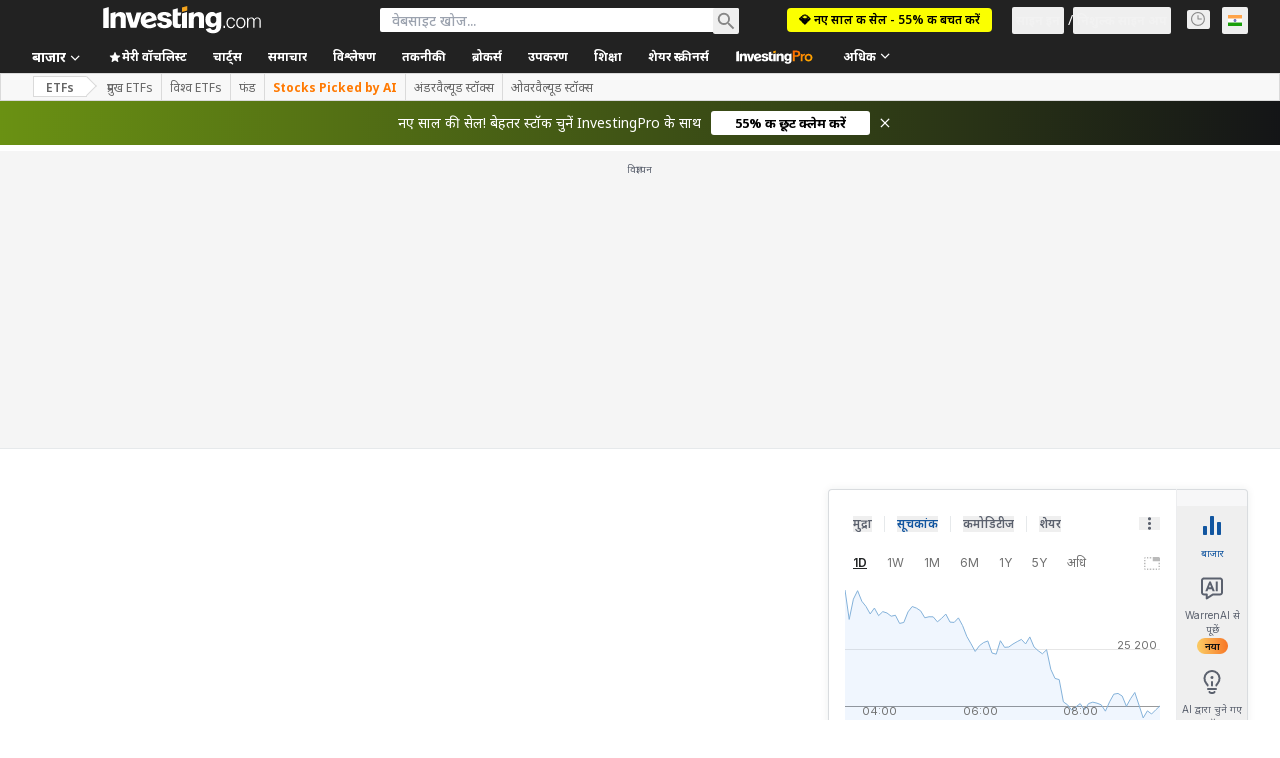

--- FILE ---
content_type: application/javascript
request_url: https://cdn.investing.com/x/8819071/_next/static/chunks/6915.c6ff9fa2e16392c9.js
body_size: 4457
content:
(self.webpackChunk_N_E=self.webpackChunk_N_E||[]).push([[6915],{6915:(e,l,t)=>{"use strict";t.r(l),t.d(l,{default:()=>q});var n=t(37876),s=t(14232),r=t(65824),a=t(60332),i=t(24777),o=t(86886),d=t(72401),c=t(76355),m=t(43561),f=t(58695),u=t(56829),x=t(48030),p=t(15039),h=t.n(p),b=t(16542),v=function(e){return e.etfsPerformanceTitle="_etfs_performance_title",e.etfsPerformanceName="_etfs_performance_name",e.timePeriodYtd="_time_period_ytd",e.timePeriod3M="_time_period_3m",e.timePeriod1Y="_time_period_1y",e.timePeriod3Y="_time_period_3y",e.timePeriod5Y="_time_period_5y",e.timePeriod10Y="_time_period_10y",e.etfsPerformanceGrowth="_etfs_performance_growth",e.etfsPerformanceFundReturn="_etfs_performance_fund_return",e.etfsPerformanceCategoryRank="_etfs_performance_category_rank",e.etfsPerformancePercentileRank="_etfs_performance_percentile_rank",e}({});let _=e=>{let{title:l}=e,{t}=(0,b.A)();return(0,n.jsx)("div",{className:"flex w-full flex-col items-start gap-3.5 self-stretch",children:(0,n.jsx)("div",{className:"flex items-start gap-1.5",children:(0,n.jsx)("h3",{className:"font-sans-v2 text-xl font-bold leading-[24px] text-[#232526] sm:text-[24px]",children:t(l)})})})};var N=t(54374),g=t(44423),j=t(39719),y=t.n(j);let w=()=>{let{t:e}=(0,b.A)(),l="text-v2-black font-semibold text-xs leading-4 tracking-[0.2px] text-right rtl:text-right w-[15%]";return(0,n.jsx)("thead",{className:"relative border-collapse",children:(0,n.jsxs)("tr",{className:h()("relative h-[41px] after:absolute after:bottom-0 after:left-0 after:right-0 after:h-px after:bg-[#ECEDEF] hover:bg-secondary",y().performance),children:[(0,n.jsx)(g.M_,{className:"sticky left-0 min-w-[162px] bg-white pl-1.5 pr-4 text-left font-semibold text-v2-black md:bg-inherit",label:e(v.etfsPerformanceName),wrapperClassName:"!block md:!inline-flex"}),(0,n.jsx)(g.M_,{className:"".concat(l," min-w-[106px] whitespace-nowrap px-4"),label:e(v.timePeriodYtd),wrapperClassName:"!block md:!inline-flex"}),(0,n.jsx)(g.M_,{className:"".concat(l," min-w-[106px] whitespace-nowrap px-4"),label:e(v.timePeriod3M),wrapperClassName:"!block md:!inline-flex"}),(0,n.jsx)(g.M_,{className:"".concat(l," min-w-[123px] whitespace-nowrap px-4"),label:e(v.timePeriod1Y),wrapperClassName:"!block md:!inline-flex"}),(0,n.jsx)(g.M_,{className:"".concat(l," min-w-[122px] whitespace-nowrap px-4"),label:e(v.timePeriod3Y),wrapperClassName:"!block md:!inline-flex"}),(0,n.jsx)(g.M_,{className:"".concat(l," min-w-[137px] whitespace-nowrap px-4"),label:e(v.timePeriod5Y),wrapperClassName:"!block md:!inline-flex"}),(0,n.jsx)(g.M_,{className:"".concat(l," min-w-[137px] whitespace-nowrap !pl-4"),label:e(v.timePeriod10Y),wrapperClassName:"!block md:!inline-flex"})]})})};var k=t(71853),P=t(33332),C=t(87434);let A=e=>{let{value:l,isPercentage:t,isLast:s}=e,r=(0,k.B)(),a=null!=l,i=t&&a&&l>0,o=a?function(e){let l=arguments.length>1&&void 0!==arguments[1]?arguments[1]:"",t=arguments.length>2&&void 0!==arguments[2]&&arguments[2],n=arguments.length>3&&void 0!==arguments[3]?arguments[3]:0;return null!==e?"".concat(t?"+":"").concat(r.formatNumberToLocalString(Number(e),0,n)).concat(l):null}(l,t?"%":"",i,2*!!t):"-",d=null!=l?C.n[(0,P.v)(l)]:"";return(0,n.jsx)(n.Fragment,{children:(0,n.jsx)("td",{className:"min-w-[106px] whitespace-nowrap ".concat(s?"pl-4":"px-4"," text-right align-middle text-sm font-normal leading-5 ").concat(t?"".concat(d," font-semibold rtl:force-ltr"):"text-v2-black rtl:text-right"),children:o})})},E=e=>{var l;let{performance:t}=e,{t:s}=(0,b.A)(),r=["ytd","m3","y1","y3","y5","y10"],a="return"===t.performanceAssetName,i=null!=(l=({growthOf1000:v.etfsPerformanceGrowth,return:v.etfsPerformanceFundReturn,rankInCategory:v.etfsPerformanceCategoryRank,percentileInCategory:v.etfsPerformancePercentileRank})[t.performanceAssetName])?l:"";return(0,n.jsxs)("tr",{className:h()("relative h-[41px] after:absolute after:bottom-0 after:left-0 after:right-0 after:h-px after:bg-[#ECEDEF] hover:bg-secondary",y().performance),children:[(0,n.jsx)("td",{className:"sticky left-0 min-w-[142px] overflow-hidden text-ellipsis whitespace-nowrap bg-white pl-1.5 pr-4 text-left align-middle text-sm font-semibold leading-4 text-v2-black md:bg-inherit rtl:soft-ltr",dir:"auto",children:s(i)}),r.map((e,l)=>(0,n.jsx)(A,{value:(e=>{var l,n,s,r,a,i;switch(e){case"ytd":return null!=(l=t.ytd)?l:null;case"m3":return null!=(n=t.m3)?n:null;case"y1":return null!=(s=t.y1)?s:null;case"y3":return null!=(r=t.y3)?r:null;case"y5":return null!=(a=t.y5)?a:null;case"y10":return null!=(i=t.y10)?i:null;default:return null}})(e),isPercentage:a,isLast:l===r.length-1},e))]})},S=e=>{let{performances:l}=e,t=(0,s.useRef)(null),r=(0,s.useRef)(null);return(0,n.jsxs)("div",{className:"relative w-full",ref:t,children:[(0,n.jsx)("div",{className:"relative flex w-full flex-col items-start self-stretch overflow-x-auto no-scrollbar",ref:r,children:(0,n.jsxs)("table",{className:"freeze-column-w-1 w-full border-collapse overflow-x-auto text-xs leading-4",children:[(0,n.jsx)(w,{}),(0,n.jsx)("tbody",{children:null==l?void 0:l.map(e=>(0,n.jsx)(E,{performance:e},"".concat(e.performanceAssetName)))})]})}),(0,n.jsx)(N.A,{containerRef:t,scrollableContainerRef:r,startWithColumnNumber:2})]})},M=e=>{let{className:l}=e,{dataStore:{holdingsStore:{performances:t}}}=(0,u.P)(),s=t.performanceData,{t:r}=(0,b.A)();if(0!==s.length)return(0,n.jsxs)("div",{className:h()("flex flex-col gap-5",l),children:[(0,n.jsx)(_,{title:r(v.etfsPerformanceTitle)}),(0,n.jsx)(S,{performances:s})]})};var D=t(28917),F=t(67541),O=t(79453),z=t(92619),R=t(47455),I=t(18393),T=t(74018),H=t(75859),L=t(53797);let Y={id:"etf-overview-holdings-table",tableFields:[O.Dz.Name,O.Dz.Symbol,O.Dz.Weight,O.Dz.FairValueUpside,O.Dz.Price,O.Dz.ChangeOneDayPercent,O.Dz.Shares],sortableFields:[O.Dz.Name,O.Dz.Symbol,O.Dz.Weight,O.Dz.FairValueUpside,O.Dz.Price,O.Dz.ChangeOneDayPercent,O.Dz.Shares],elements:{[O.Ji.MULTISELECT_CHECKBOX]:!0},horizontalScrollbar:!0,desktopFreezeColumnWidth:300,defaultSortingMethod:z.fv.descendingByWeight},B=e=>{var l;let{className:t}=e,{dataStore:{holdingsStore:s,instrumentStore:r}}=(0,u.P)(),{t:a}=(0,b.A)(),i=r.instrument,o=null==i||null==(l=i.base)?void 0:l.path,d=s.holdings.topHoldings;return(0,n.jsx)("div",{className:t,children:(0,n.jsx)(R.S,{assetsCollectionConfig:Y,assetsCollection:d,header:(0,n.jsx)("h2",{className:"text-xl font-bold leading-7 md:text-3xl md:leading-8",children:(0,n.jsxs)(T.O,{href:(0,L.a)(o,"holdings"),className:"flex items-center hover:underline",children:[a(I.p.etfsHoldings),(0,n.jsx)(H.A,{className:"ml-1 mt-0.5 text-[#6A707C] ltr:-scale-x-100"})]})})})})};var G=t(76279),U=t(663);let V=e=>{var l;let{className:t}=e,{dataStore:{etfStore:r}}=(0,u.P)(),{t:a}=(0,b.A)(),[i,o]=(0,s.useState)(!1),d=null==(l=r.instrument)?void 0:l.getKeyInfo();if(!d)return null;let c=null==d?void 0:d.slice(0,12),m=null==d?void 0:d.slice(12,24),f=null==d?void 0:d.slice(24,36),x=function(e){let l=Math.floor(e/2);return 1==e%2?l+1:l}(d.length),p=null==d?void 0:d.slice(0,x),v=null==d?void 0:d.slice(x);return(0,n.jsxs)("div",{className:"mb-5",children:[(0,n.jsx)("h3",{className:"mb-5 text-base font-semibold leading-6",children:a(U.p.keyStatistics)}),(0,n.jsxs)("div",{className:h()("text-xs leading-4 sm:flex",t),children:[(0,n.jsx)(G.a,{dataPoints:c,className:"sm:mr-8 sm:hidden md:block",isOpen:i}),(0,n.jsxs)(n.Fragment,{children:[(0,n.jsx)("button",{className:h()("mt-6 h-10 w-full rounded border border-[#d9dcdf] shadow-invPro sm:hidden",{hidden:i}),onClick:()=>o(!0),children:a(U.p.showAll)}),m.length>0&&(0,n.jsx)(G.a,{dataPoints:m,className:h()("sm:mr-8",i?"-mt-0.25":"hidden","sm:hidden md:block")})]}),(0,n.jsx)(G.a,{dataPoints:f,className:"".concat(i?"mt-3":"hidden"," sm:hidden md:block"),isOpen:i}),(0,n.jsx)(G.a,{dataPoints:p,className:"hidden sm:mr-8 sm:block md:hidden",isOpen:i}),(0,n.jsx)(G.a,{dataPoints:v,className:"hidden sm:block md:hidden",isOpen:i})]})]})};var W=t(99239),K=t(81817);let q=()=>{var e,l;let{dataStore:{pageInfoStore:t,signalsStore:s,instrumentStore:p}}=(0,u.P)(),h=t.isMobile,v=null==(l=p.instrument)||null==(e=l.base)?void 0:e.path,{t:_}=(0,b.A)(),N=(0,n.jsx)(W._,{header:(0,n.jsx)("h2",{className:"mb-5 inline-block text-xl font-bold leading-8 md:text-3xl md:leading-8",children:(0,n.jsxs)(T.O,{href:(0,L.a)(v,"technical"),className:"flex items-center hover:underline",children:[_(K.wF.TechnicalAnalysis),(0,n.jsx)(H.A,{className:"ml-1 mt-0.5 text-[#6A707C] ltr:-scale-x-100"})]})})});return(0,n.jsxs)(n.Fragment,{children:[(0,n.jsx)(a.A,{}),s.hasAssetSignal&&(0,n.jsx)(F.y,{}),(0,n.jsx)(r.Ad,{slot:"tnb_all_positions",customHeight:"104px",className:"!mt-6 md:hidden",doNotOverridePadding:!0}),(0,n.jsx)(c.c,{className:"mb-2.5"}),(0,n.jsx)(i.A,{}),(0,n.jsx)(m.T,{className:"mb-12 flex flex-col gap-5 md:hidden"}),(0,n.jsx)(V,{className:"mb-10"}),h&&(0,n.jsx)(r.Ad,{slot:"inst_box_1",label:"Advertisement",className:"mb-10",isMobile:!0,hideSkeleton:!0}),(0,n.jsx)(f.A,{className:"mb-10 md:mb-[60px]"}),(0,n.jsx)(d.f1,{className:"mb-10"}),N,(0,n.jsx)(M,{className:"mb-12 md:mb-16"}),(0,n.jsx)(B,{className:"mb-12 md:mb-16"}),(0,n.jsx)(x.S,{}),h&&(0,n.jsx)(r.Ad,{slot:"inst_box_3",label:"Advertisement",className:"mb-10",isMobile:!0,hideSkeleton:!0}),(0,n.jsx)(o.R,{className:"mt-12 md:mt-16"}),(0,n.jsx)(D.x,{})]})}},18393:(e,l,t)=>{"use strict";t.d(l,{p:()=>n});var n=function(e){return e.etfsHoldingsTop10="_etfs_holdings_top_10",e.etfsHoldings="_etfs_holdings",e}({})},31003:(e,l,t)=>{"use strict";t.d(l,{A:()=>s});var n=t(14232);let s=function(e,l){var t=(0,n.useState)(null),s=t[0],r=t[1];return(0,n.useEffect)(function(){if(e.current&&"function"==typeof IntersectionObserver){var t=new IntersectionObserver(function(e){r(e[0])},l);return t.observe(e.current),function(){r(null),t.disconnect()}}return function(){}},[e.current,l.threshold,l.root,l.rootMargin]),s}},39719:e=>{e.exports={performance:"PerformancesDataTable_performance__p1cnj","performance-second":"PerformancesDataTable_performance-second__gQrAx"}},47455:(e,l,t)=>{"use strict";t.d(l,{S:()=>i});var n=t(37876),s=t(52198),r=t(64874),a=t(79453);let i=e=>{let{assetsCollectionConfig:l,assetsCollection:t,header:i}=e;return t.collection.length>0?(l.tableFields.includes(a.Dz.FairValueUpside)&&(t.collection.some(e=>!e.id.startsWith("holding"))||(l.tableFields=l.tableFields.filter(e=>e!==a.Dz.FairValueUpside))),(0,n.jsx)(s.AH,{assetsCollectionConfig:l,assetsCollection:t,tableState:r.B.SUCCESS,header:i,classNameHeaderMap:{[a.Dz.Symbol]:"column-fade md:no-column-fade"},classNameCellMap:{[a.Dz.Symbol]:"column-fade md:no-column-fade"}},null==l?void 0:l.id)):null}},48030:(e,l,t)=>{"use strict";t.d(l,{S:()=>N});var n=t(37876),s=t(14232),r=t(15039),a=t.n(r),i=t(31003),o=t(75859),d=t(56829),c=t(16542),m=t(53797),f=t(11726),u=t(81817),x=t(28783),p=function(e){return e.industry="_Industry",e.sector="_Sector_new",e.employees="_Employees",e.market="_instr_instrument_market",e.showMore="_ReadMore",e.showLess="_SeeLess",e.equity_type="_overview_page_equity_type",e}({}),h=t(34688),b=t(66850),v=t(74018),_=t(38343);let N=()=>{var e,l,t,r,N,g,j,y,w,k,P,C,A,E;let[S,M]=(0,s.useState)(!1),[D,F]=(0,s.useState)(!1),{t:O}=(0,c.A)(),{dataStore:{instrumentStore:z,companyProfileStore:R}}=(0,d.P)(),{parser:I}=(0,h.A)(),{onCompanyProfileONScreen:T,onCompanyProfileLinkClick:H}={onCompanyProfileONScreen:()=>{(0,x.sF)(x.mO.GTM_EVENT,{GA_event_category:x.aw.COMPANY_PROFILE,GA_event_action:"view company profile component",event_name_cd:"company_profile_viewed",object:x.Xi.PAGE,action_cd:x._8.VIEW,product_feature:"company profile"})},onCompanyProfileLinkClick:e=>{(0,x.sF)(x.mO.GTM_EVENT,{GA_event_category:x.aw.COMPANY_PROFILE,GA_event_action:"click on a link on company_profile in instrument page",event_name_cd:"instrument_page_company_profile_click",object:x.Xi.LINK,action_cd:x._8.CLICK,product_feature:"company profile",event_cd_description1:"link target",event_cd_value1:e})}},L=(0,s.useRef)(null),Y=(0,s.useRef)(null),[B,G]=(0,s.useState)(!1),U=(0,i.A)(L,{rootMargin:"-100px"}),V=z.instrument,W=null==V||null==(e=V.base)?void 0:e.path,K=R.profile,q=null==K||null==(l=K.industry)?void 0:l.name,X=null==K||null==(t=K.sector)?void 0:t.name,J=(null==K||null==(r=K.market)?void 0:r.name)?null==K||null==(N=K.market)?void 0:N.name:null==V||null==(g=V.exchange)?void 0:g.marketName,Q=(null==K||null==(j=K.market)?void 0:j.link)?null==K||null==(y=K.market)?void 0:y.link:null==V||null==(w=V.exchange)?void 0:w.marketHref,Z=O(S?p.showLess:p.showMore),$=null==z||null==(P=z.instrument)||null==(k=P.base)?void 0:k.type,ee=(0,s.useCallback)(()=>{Y.current&&G(Y.current.scrollHeight>Y.current.clientHeight)},[Y]);(0,s.useEffect)(()=>{!D&&(null==U?void 0:U.isIntersecting)&&(T(),F(!0))},[null==U?void 0:U.isIntersecting]),(0,s.useEffect)(()=>{ee()},[ee,null==K?void 0:K.description,S]);let el=$==_.Oi.Etf;if(!el||(null==R||null==(C=R.profile)?void 0:C.description))return(0,n.jsxs)("div",{className:"mb-10 border-[#E6E9EB] md:border-b md:pb-16",ref:L,children:[(0,n.jsx)("h2",{className:"text-xl font-bold leading-8 md:text-3xl",children:(0,n.jsxs)(v.O,{href:(0,m.a)(W,$==_.Oi.Etf?"profile":"company-profile"),"data-test":"link-company-profile",className:"flex items-center hover:underline",onClick:()=>{var e;return H(null==V||null==(e=V.name)?void 0:e.fullName)},children:[(0,n.jsx)(f.tb,{defineSuffix:u.wF.CompanyProfileH3,instrument:V,dateParser:I}),(0,n.jsx)(o.A,{className:"ml-3 text-[#6A707C] ltr:-scale-x-100"})]})}),(0,n.jsxs)("div",{className:a()("mt-5 text-sm leading-6 md:grid md:grid-cols-[1fr_300px]",S?"":"md:grid-rows-[fit-content(0)]"),children:[(0,n.jsxs)("div",{className:a()("relative flex flex-col overflow-y-hidden border-r-[#e6e9eb] md:mr-8 md:border-r md:pr-8",S?"":"max-h-30 md:max-h-full"),children:[(0,n.jsx)("p",{ref:Y,className:"flex-initial overflow-hidden text-ellipsis",children:null==K?void 0:K.description}),(0,n.jsx)("div",{className:"flex-none",children:(null==K?void 0:K.description)&&(B||S)&&(0,n.jsx)("button",{className:"font-semibold text-link hover:underline",onClick:()=>{H(Z),M(e=>!e)},children:Z})})]}),(0,n.jsxs)("div",{className:"mt-6 font-semibold md:mt-0",children:[(0,n.jsxs)("div",{className:"flex justify-between border-b border-t border-[#E6E9EB] pb-2 pt-2 md:border-t-0 md:pt-0",children:[(0,n.jsx)("div",{className:"pr-3",children:O(p.industry)}),q&&!el?(0,n.jsx)(b.o,{href:null==K||null==(A=K.industry)?void 0:A.link,className:"text-right text-link hover:text-link hover:underline",onClick:()=>H(q),children:q}):"-"]}),(0,n.jsxs)("div",{className:"flex justify-between border-b border-[#E6E9EB] py-2",children:[(0,n.jsx)("div",{className:"pr-3",children:O(p.sector)}),X&&!el?(0,n.jsx)(b.o,{href:null==K||null==(E=K.sector)?void 0:E.link,className:"text-right text-link hover:text-link hover:underline",onClick:()=>H(X),children:X}):"-"]}),(null==K?void 0:K.employees)&&(0,n.jsxs)("div",{className:"flex justify-between border-b border-[#E6E9EB] py-2",children:[(0,n.jsx)("div",{className:"pr-3",children:O(p.employees)}),(0,n.jsx)("div",{className:"text-secondary",children:null==K?void 0:K.employees})]}),el&&(0,n.jsxs)("div",{className:"flex justify-between border-b border-[#E6E9EB] py-2",children:[(0,n.jsx)("div",{className:"pr-3",children:O(p.equity_type)}),(0,n.jsx)("div",{className:"text-secondary",children:null==$?void 0:$.toUpperCase()})]}),(0,n.jsxs)("div",{className:"flex justify-between pt-2",children:[(0,n.jsx)("div",{className:"pr-3",children:O(p.market)}),J?(0,n.jsx)("a",{href:Q,className:"text-right text-link hover:text-link hover:underline",onClick:()=>H(J),children:J}):"-"]})]})]})]})}}}]);

--- FILE ---
content_type: application/javascript
request_url: https://cdn.investing.com/x/8819071/_next/static/chunks/124.c03a0a841bdf99ca.js
body_size: 9083
content:
"use strict";(self.webpackChunk_N_E=self.webpackChunk_N_E||[]).push([[124],{19269:(e,t,n)=>{n.d(t,{X:()=>o});var a=n(14232),i=n(1286),r=n(81128),l=n(56829);let o=function(e,t){let n=arguments.length>2&&void 0!==arguments[2]?arguments[2]:[],{dataStore:{editionStore:{edition:o}}}=(0,l.P)(),[s,c]=(0,a.useState)(!1),[d,h]=(0,a.useState)(!1),u=(0,r.d8)(o.edition);return(0,a.useEffect)(()=>{let n=e.current;if(!n)return;let a=(0,i.nF)(()=>{if(!n)return;let{width:e}=n.getBoundingClientRect(),a=n.scrollLeft;u&&(a=-a);let i=n.scrollWidth-e-a;c(a>t),h(i>t)},33);return a(),n.addEventListener("scroll",a),n.addEventListener("resize",a),()=>{n.removeEventListener("scroll",a),n.removeEventListener("resize",a)}},[e,u,t,...n]),{canScrollLeft:s,canScrollRight:d}}},28486:(e,t,n)=>{n.d(t,{N:()=>c});var a=n(56829),i=n(19269),r=n(81128),l=n(68197);let o={},s="transparent",c=function(e){var t;let{containerRef:n,breakpoints:c,scrollFadeColor:d}=e,h=arguments.length>1&&void 0!==arguments[1]?arguments[1]:[],{dataStore:{editionStore:{edition:u}}}=(0,a.P)(),{canScrollLeft:m,canScrollRight:f}=(0,i.X)(n,8,h),p=(0,r.d8)(u.edition),g=null!=(t=(e=>{let{def:t,sm:n,md:i,md2:r,lg:s,xl:c}=e,{dataStore:{pageInfoStore:{isDesktop:d}}}=(0,a.P)(),h=(0,l.dv)("sm",!d),u=(0,l.dv)("md",d),m=(0,l.dv)("md2",d),f=(0,l.dv)("lg",d),p=[(0,l.dv)("xl",d),f,m,u,h,!0].findIndex(Boolean);return[null!=c?c:o,null!=s?s:o,null!=r?r:o,null!=i?i:o,null!=n?n:o,null!=t?t:o].find((e,t)=>t>=p&&e!==o)})(c))?t:0,v=g/2,_=g+v,x=null!=d?d:"#fff";return"inset ".concat(_,"px 0 ").concat(v,"px -").concat(g,"px ").concat((p?f:m)?x:s,", inset -").concat(_,"px 0 ").concat(v,"px -").concat(g,"px ").concat((p?m:f)?x:s)}},59684:(e,t,n)=>{n.d(t,{OZ:()=>O,AM:()=>v,_N:()=>x,k2:()=>_});var a=n(67684),i=n(37876),r=n(14232),l=n(12395),o=n.n(l),s=n(12602),c=n.n(s),d=n(14352),h=n.n(d),u=n(81383),m=n.n(u);let f={title:{text:void 0},chart:{animation:!1,plotBorderWidth:0,spacingRight:0,spacingLeft:0,spacingTop:10,spacingBottom:-10,style:{},events:{}},tooltip:{useHTML:!1,style:{fontSize:"10px",fontFamily:"'Inter', sans-serif",padding:"5px",color:"#333333",cursor:"default",pointerEvents:"none",whiteSpace:"nowrap"},borderWidth:1,borderRadius:1,followPointer:!0,shape:"callout",shared:!0},rangeSelector:{enabled:!1},xAxis:[{ordinal:!0,gridLineColor:"#BABABA",gridLineWidth:0,gridZIndex:.5,labels:{align:"left",style:{color:"#707070",fontFamily:"'Inter', Helvetica, sans-serif",fontSize:"11px"},zIndex:7,y:-15,x:0},lineWidth:0,tickWidth:0,type:"datetime",visible:!0,width:"100%",tickPixelInterval:90,dateTimeLabelFormats:{second:"%H:%M",minute:"%H:%M",hour:"%H:%M",day:"%d/%m",week:"%m/%y",month:"%m  '%y",year:"%Y"}}],yAxis:[{gridLineColor:"#BABABA",gridLineWidth:1,gridZIndex:.5,labels:{align:"right",style:{color:"#707070",fontFamily:"'Inter', Helvetica, sans-serif",fontSize:"11px"},zIndex:7,y:0,x:-3},opposite:!0,startOnTick:!0,endOnTick:!1,tickPixelInterval:50,type:"linear",title:{text:null},visible:!0,height:"100%"}],legend:{enabled:!1},plotOptions:{area:{animation:!1,fillColor:"rgba(10, 105, 229, 0.08)",lineColor:"rgb(132, 178, 218)",lineWidth:1,fillOpacity:1,states:{hover:{lineWidth:1}}},candlestick:{lineWidth:1,lineColor:"#555f7a",upLineColor:"#555f7a",color:"#ff6960",upColor:"#00ca73",dataGrouping:{enabled:!1},pointPadding:.25},column:{animation:!1,pointPlacement:"on"},series:{marker:{enabled:!1,radius:2,states:{hover:{enabled:!1}}}}},navigator:{enabled:!1},credits:{enabled:!1},exporting:{enabled:!1}};var p=n(16542),g=function(e){return e.date_april="_date_april",e.short_apr="_short_apr",e.date_january="_date_january",e.short_jan="_short_jan",e.date_february="_date_february",e.short_feb="_short_feb",e.date_march="_date_march",e.short_mar="_short_mar",e.date_may="_date_may",e.short_may="_short_may",e.date_june="_date_june",e.short_jun="_short_jun",e.date_july="_date_july",e.short_jul="_short_jul",e.date_august="_date_august",e.short_aug="_short_aug",e.date_september="_date_september",e.short_sep="_short_sep",e.date_october="_date_october",e.short_oct="_short_oct",e.date_november="_date_november",e.short_nov="_short_nov",e.date_december="_date_december",e.short_dec="_short_dec",e.date_sunday="_date_sunday",e.date_monday="_date_monday",e.date_tuesday="_date_tuesday",e.date_wednesday="_date_wednesday",e.date_thursday="_date_thursday",e.date_friday="_date_friday",e.date_saturday="_date_saturday",e.last="_last",e}({});c()(o());let v=[g.date_january,g.date_february,g.date_march,g.date_april,g.date_may,g.date_june,g.date_july,g.date_august,g.date_september,g.date_october,g.date_november,g.date_december],_=[g.date_sunday,g.date_monday,g.date_tuesday,g.date_wednesday,g.date_thursday,g.date_friday,g.date_saturday],x=[g.short_jan,g.short_feb,g.short_mar,g.short_apr,g.short_may,g.short_jun,g.short_jul,g.short_aug,g.short_sep,g.short_oct,g.short_nov,g.short_dec],O=e=>{let{pairId:t,period:n,type:l="area",height:s,width:c}=e,[d,u]=(0,r.useState)({}),O=(0,a._)({},f),y=m()("".concat(t,"_").concat(l,".|._getPeriodJSONFileName_.|."));O.chart.height=s,O.chart.width=c;let{t:w}=(0,p.A)();return(0,r.useEffect)(()=>{!async function(){let e=await fetch("".concat("https://sbcharts.investing.com/charts_xml","/").concat(y,"_").concat(n,".json")),t=await e.json();O.series=[{name:w(g.last),type:l,dataGrouping:{enabled:!1},data:t.candles},{name:"News",type:"flags",onSeries:"candles",shape:"squarepin",zIndex:10,data:t.events.news||[]},{name:"Economic Events",type:"flags",onSeries:"candles",shape:"squarepin",zIndex:11,data:t.events.ec||[]}],O.yAxis[0].max=Math.max(...t.candles.map(e=>e[1]));let a=Math.min(...t.candles.map(e=>e[1]));s&&(a=Math.floor(100*(a-(O.yAxis[0].max-a)*(10/s)))/100-.01),O.yAxis[0].min=a,O.yAxis[0].plotLines=[{value:t.candles.length>0?t.candles.at(-1)[1]:0,color:"#C0C0C0",width:1}],u(O)}()},[t,n]),o().setOptions({lang:{months:v.map(e=>w(e)),weekdays:_.map(e=>w(e)),shortMonths:x.map(e=>w(e))}}),d.series&&t?(0,i.jsx)(h(),{highcharts:o(),options:d}):null}},67743:(e,t,n)=>{n.r(t),n.d(t,{ChartView:()=>m.OZ,OverviewChart:()=>eo});var a,i,r,l,o,s,c,d,h,u,m=n(59684),f=n(67684),p=n(62701),g=n(37876),v=n(58354),_=n(14232),x=n(30665),O=n(75797);let y={[x.Of.OneMinute]:{period:1,timeUnit:x.pJ.Minute,interval:1},[x.Of.FiveMinute]:{period:1,timeUnit:x.pJ.Minute,interval:5},[x.Of.FifteenMinute]:{period:1,timeUnit:x.pJ.Minute,interval:15},[x.Of.ThirtyMinute]:{period:1,timeUnit:x.pJ.Minute,interval:30},[x.Of.OneHour]:{period:1,timeUnit:x.pJ.Minute,interval:60},[x.Of.FiveHour]:{period:1,timeUnit:x.pJ.Minute,interval:300},[x.Of.OneDay]:{period:1,timeUnit:x.pJ.Day,interval:1},[x.Of.OneWeek]:{period:1,timeUnit:x.pJ.Week,interval:1},[x.Of.OneMonth]:{period:1,timeUnit:x.pJ.Month,interval:1}},w=[x.Of.OneMinute,x.Of.FiveMinute,x.Of.FifteenMinute,x.Of.ThirtyMinute,x.Of.OneHour,x.Of.FiveHour,x.Of.OneWeek,x.Of.OneMonth],M={desktop:{[x.Of.OneDay]:x.Of.FiveMinute,[x.Of.OneWeek]:x.Of.ThirtyMinute,[x.Of.OneMonth]:x.Of.FiveHour,[x.Of.ThreeMonths]:x.Of.OneDay,[x.Of.SixMonths]:x.Of.OneDay,[x.Of.OneYear]:x.Of.OneWeek,[x.Of.FiveYears]:x.Of.OneMonth,[x.Of.Max]:x.Of.OneMonth},mobile:{[x.Of.OneDay]:x.Of.FifteenMinute,[x.Of.OneWeek]:x.Of.OneHour,[x.Of.OneMonth]:x.Of.FiveHour,[x.Of.ThreeMonths]:x.Of.OneDay,[x.Of.SixMonths]:x.Of.OneWeek,[x.Of.OneYear]:x.Of.OneWeek,[x.Of.FiveYears]:x.Of.OneMonth,[x.Of.Max]:x.Of.OneMonth}},b=[{timeRange:x.Of.OneDay,changeSelector:"pct_1d",getDate:()=>{let e=new Date;return e.setDate(new Date().getDate()-1),e}},{timeRange:x.Of.OneWeek,changeSelector:"pct_1w",getDate:()=>{let e=new Date;return e.setDate(new Date().getDate()-7),e}},{timeRange:x.Of.OneMonth,changeSelector:"pct_1m",getDate:()=>{let e=new Date;return e.setMonth(new Date().getMonth()-1),e}},{timeRange:x.Of.ThreeMonths,changeSelector:"pct_3m",getDate:()=>{let e=new Date;return e.setMonth(new Date().getMonth()-3),e}},{timeRange:x.Of.SixMonths,changeSelector:"pct_6m",getDate:()=>{let e=new Date;return e.setMonth(new Date().getMonth()-6),e}},{timeRange:x.Of.OneYear,changeSelector:"pct_1y",getDate:()=>{let e=new Date;return e.setFullYear(new Date().getFullYear()-1),e}},{timeRange:x.Of.FiveYears,changeSelector:"pct_5y",getDate:()=>{let e=new Date;return e.setFullYear(new Date().getFullYear()-5),e}},{timeRange:x.Of.Max,changeSelector:"pct_all_time",getDate:()=>{let e=new Date;return e.setFullYear(new Date().getFullYear()-100),e}}];var D=n(56829),j=n(5811),k=n(77229),E=n(15039),S=n.n(E),T=n(60655),N=n(19269),C=n(28486),A=n(66289),F=n(81128),R=n(26081),I=n(1286);let L=(0,j.PA)(e=>{let{currentTimeRange:t,onTimeRangeSelect:n,translations:a}=e,{dataStore:{instrumentStore:i,editionStore:{edition:r}}}=(0,D.P)(),l=(0,_.useRef)(null),o=(0,_.useRef)(null),s=(0,F.d8)(r.edition),[c]=(0,R.P)(l),d=(()=>{let[e,t]=(0,_.useState)(!0);return(0,_.useEffect)(()=>{let e=()=>{t(!document.hidden)};return document.addEventListener("visibilitychange",e),()=>{document.removeEventListener("visibilitychange",e)}},[]),e})(),h=(0,C.N)({containerRef:o,breakpoints:{def:48}}),u=(0,N.X)(o,8),m=e=>{let t=o.current;t&&(s&&(e=-e),t.scrollBy({behavior:"smooth",left:e}))},f=(0,_.useMemo)(()=>(0,I.nF)(e=>{i.fetchChartTimeFramesChange(e)},6e4),[i]);return(0,_.useEffect)(()=>{f.cancel()},[f]),(0,T.A)(()=>f(Number(i.instrument.base.id)),d&&c?2e3:null),(0,g.jsxs)("div",{className:"relative","data-test":"ov-chart-footer",ref:l,children:[(0,g.jsx)("div",{className:"pointer-events-none absolute inset-0",style:{boxShadow:h}}),u.canScrollLeft?(0,g.jsx)("button",{className:"absolute -left-2.5 top-1/2 hidden size-6 -translate-y-1/2 p-1 md2:block",onClick:()=>m(-600),children:(0,g.jsx)(A.Dj,{icon:"chevron-right",className:"w-4 -scale-x-100 text-secondary"})}):null,u.canScrollRight?(0,g.jsx)("button",{className:"absolute -right-2.5 top-1/2 hidden size-6 -translate-y-1/2 p-1 md2:block",onClick:()=>m(600),children:(0,g.jsx)(A.Dj,{icon:"chevron-right",className:"w-4 text-secondary"})}):null,(0,g.jsx)("div",{className:"flex overflow-auto *:flex *:flex-1 *:flex-col *:gap-0.5 *:whitespace-nowrap *:border *:border-r-0 *:border-[#D9DCDF] *:p-2 *:text-center last:*:border-r sm:*:px-1",ref:o,children:b.map(e=>{var l;let o=null!=(l=i.priceChanges[e.changeSelector])?l:0,s=o>0?"+":"",c=0===o?"-":"".concat(s).concat((0,k.Eb)(o,r.edition,2,2,!1,k.jG.PERCENT));return(0,g.jsxs)("button",{onClick:t=>{t.target.scrollIntoView({behavior:"smooth",block:"nearest",inline:"center"}),n(e.timeRange)},className:t&&t===e.timeRange?"bg-[#edf4fa] font-semibold":void 0,children:[(0,g.jsx)("div",{className:"text-xs/4 text-primary",children:a.timeRange[e.timeRange]}),(0,g.jsx)("div",{className:S()("text-3xs/3.5 font-semibold rtl:soft-ltr",{"text-positive-main":o>0,"text-negative-main":o<0}),children:c})]},e.timeRange)})})]})}),B={[x.Of.OneMinute]:"1",[x.Of.FiveMinute]:"5",[x.Of.FifteenMinute]:"15",[x.Of.ThirtyMinute]:"30",[x.Of.OneHour]:"1H",[x.Of.FiveHour]:"5H",[x.Of.OneDay]:"1D",[x.Of.OneWeek]:"1W",[x.Of.OneMonth]:"1M"},P=e=>{let{timeInterval:t,onIntervalSelect:n,isSelected:a,title:i}=e;return(0,g.jsx)("button",{title:i,className:"chart-button flex ".concat(a?"selected":""),onClick:()=>n(t),children:(0,g.jsx)("span",{className:"chart-button-text",children:B[t]})},t)};function H(){return(H=Object.assign?Object.assign.bind():function(e){for(var t=1;t<arguments.length;t++){var n=arguments[t];for(var a in n)({}).hasOwnProperty.call(n,a)&&(e[a]=n[a])}return e}).apply(null,arguments)}let Y=function(e){return _.createElement("svg",H({xmlns:"http://www.w3.org/2000/svg",width:23,height:24,fill:"none",viewBox:"0 0 23 24"},e),a||(a=_.createElement("path",{fill:"#fff",stroke:"#9B9B9B",d:"M1.5 1.5h21v21h-21z"})),i||(i=_.createElement("path",{fill:"#9B9B9B",d:"M3.933 3.933h16.133v4.4H3.933z"})),r||(r=_.createElement("path",{fill:"#BABABA",d:"M3.933 9.8h7.333v7.333H3.933zm8.8 0h7.333v1.467h-7.333zm0 2.933h7.333V14.2h-7.333zm0 2.934h7.333v1.467h-7.333zm-8.8 2.933h16.133v1.467H3.933z"})))};function V(){return(V=Object.assign?Object.assign.bind():function(e){for(var t=1;t<arguments.length;t++){var n=arguments[t];for(var a in n)({}).hasOwnProperty.call(n,a)&&(e[a]=n[a])}return e}).apply(null,arguments)}let z=function(e){return _.createElement("svg",V({xmlns:"http://www.w3.org/2000/svg",width:24,height:24,fill:"none",viewBox:"0 0 24 24"},e),l||(l=_.createElement("path",{stroke:"#333",d:"M20.5 1v18M4.5 1v22m8-22v22"})),o||(o=_.createElement("path",{fill:"#A9D6A5",stroke:"#0A7800",d:"M2.5 9.5h4v7h-4z"})),s||(s=_.createElement("path",{fill:"#FF8686",stroke:"#A60000",d:"M10.5 5.5h4v11h-4z"})),c||(c=_.createElement("path",{fill:"#A9D6A5",stroke:"#0A7800",d:"M18.5 6.577h4v5h-4z"})))};function W(){return(W=Object.assign?Object.assign.bind():function(e){for(var t=1;t<arguments.length;t++){var n=arguments[t];for(var a in n)({}).hasOwnProperty.call(n,a)&&(e[a]=n[a])}return e}).apply(null,arguments)}let U=function(e){return _.createElement("svg",W({xmlns:"http://www.w3.org/2000/svg",width:24,height:24,fill:"none",viewBox:"0 0 24 24"},e),d||(d=_.createElement("g",{clipPath:"url(#area_svg__a)"},_.createElement("path",{fill:"url(#area_svg__b)",d:"M1 12.886V19h22V5l-7 6.689-6.5-4.477z"}),_.createElement("path",{stroke:"#BABABA",d:"M1 19.5h22"}),_.createElement("path",{stroke:"#5787BB",d:"M.5 12.5l9-6L16 11l7.5-6.5"}))),h||(h=_.createElement("defs",null,_.createElement("linearGradient",{id:"area_svg__b",x1:12,x2:12,y1:2.587,y2:19,gradientUnits:"userSpaceOnUse"},_.createElement("stop",{stopColor:"#fff"}),_.createElement("stop",{offset:1,stopColor:"#CED9F1"})),_.createElement("clipPath",{id:"area_svg__a"},_.createElement("path",{fill:"#fff",d:"M1 4h22v16H1z"})))))};function J(){return(J=Object.assign?Object.assign.bind():function(e){for(var t=1;t<arguments.length;t++){var n=arguments[t];for(var a in n)({}).hasOwnProperty.call(n,a)&&(e[a]=n[a])}return e}).apply(null,arguments)}let X=function(e){return _.createElement("svg",J({xmlns:"http://www.w3.org/2000/svg",width:19,height:19,fill:"none",viewBox:"0 0 19 19"},e),u||(u=_.createElement("path",{fill:"#1256a0",fillRule:"evenodd",d:"M9.952 9.5L1.508 0 0 1.696 6.937 9.5 0 17.304 1.508 19zM19 9.5L10.556 0 9.048 1.696 15.984 9.5l-6.936 7.804L10.556 19z",clipRule:"evenodd"})))};var G=n(66850);let Z=e=>{let{intervals:t,currentInterval:n,toggleNews:a,translations:i,showNews:r,chartType:l,onIntervalSelect:o,onChartSelect:s,pathName:c,fullPath:d}=e;return(0,g.jsxs)("div",{className:"overview-chart-header",children:[(0,g.jsxs)("div",{className:"chart-buttons",children:[(0,g.jsx)("button",{title:i.titles.candleIcon,className:"chart-button ".concat(l===x.wx.Candlestick?"selected":""),onClick:()=>s(x.wx.Candlestick),children:(0,g.jsx)(z,{className:"chart-button-icon"})}),(0,g.jsx)("button",{title:i.titles.areaIcon,className:"chart-button ".concat(l===x.wx.Area?"selected":""),onClick:()=>s(x.wx.Area),children:(0,g.jsx)(U,{className:"chart-button-icon news"})})]}),(0,g.jsx)("div",{className:"chart-time-intervals",children:(t||w).map(e=>(0,g.jsx)(P,{title:i.titles[e.toString()],onIntervalSelect:o,isSelected:e===n,timeInterval:e},e))}),(0,g.jsx)("button",{title:i.titles.newsIcon,className:"chart-button show-markers ".concat(r?"selected":""),onClick:a,children:(0,g.jsx)(Y,{className:"chart-button-icon"})}),(0,g.jsxs)(G.o,{className:"chart-button-link",href:d||"".concat(c,"-chart"),children:[(0,g.jsx)("span",{children:i.technicalChartLink}),(0,g.jsx)(X,{className:"chart-button-link-icon"})]})]})},q=e=>{let{className:t}=e;return(0,g.jsx)("div",{className:"chart-loader-wrapper ".concat(t),children:(0,g.jsx)("div",{className:"chart-loader"})})};var K=function(e){return e.tnbOvMobileToggle="_tnb_ov_mobile_toggle",e.tnbOvToggle="_tnb_ov_toggle",e}({}),Q=n(84166),$=n(21589),ee=n(16542),et=n(53708),en=n(4111),ea=n(90924),ei=n(70318),er=n(34634);(0,et.A)(v.mE);let el=()=>{},eo=e=>{let{defaultInterval:t,intervals:n,isMobile:a=!1,chartClassname:i,containerClassName:r,api:l,title:o,translations:s={},symbol:c,locale:d,lastPrice:h,prevClose:u,waterMarkImage:m,pathName:w,fullPath:b,numberWidth:j,forceCursorPointer:k,chartType:E,onChartTypeChange:T,isEquityPage:N,withTnb:C}=e,{dataStore:{editionStore:{edition:A},warrenStore:R}}=(0,D.P)(),I=(0,F.d8)(A.edition),[B,P]=(0,_.useState)({timeRange:null,loading:!0,timeInterval:t||x.Of.OneDay,chartType:E,showNews:!0}),[H,Y]=(0,_.useState)(),V=(0,_.useRef)(null),z=(0,_.useMemo)(()=>(0,f._)({},{technicalChartLink:"Technical Chart",timeRange:{[x.Of.OneDay]:"1 Day",[x.Of.OneWeek]:"1 Week",[x.Of.OneMonth]:"1 Month",[x.Of.ThreeMonths]:"3 Months",[x.Of.SixMonths]:"6 Months",[x.Of.YearToDate]:"YTD",[x.Of.OneYear]:"1 Year",[x.Of.FiveYears]:"5 Years",[x.Of.Max]:"Max"},markers:{splitRatio:"Split Ratio",dividend:"Dividend",dividendXDate:"Ex-Dividend Date",dividendPaymentDate:"Payment Date",stockSplit:"Stock Split"},tooltip:{open:"Open",high:"High",low:"Low",close:"Close",volume:"Volume"},titles:{[x.Of.OneMinute]:"1 Minute",[x.Of.FiveMinute]:"5 Minutes",[x.Of.FifteenMinute]:"15 Minutes",[x.Of.ThirtyMinute]:"30 Minutes",[x.Of.OneHour]:"1 Hour",[x.Of.FiveHour]:"5 Hours",[x.Of.OneDay]:"1 Day",[x.Of.OneWeek]:"1 Week",[x.Of.OneMonth]:"1 Month",candleIcon:"Candlestick Chart",areaIcon:"Area Chart",newsIcon:"Show/Hide News"}},s),[s]),W=()=>P(e=>(0,p._)((0,f._)({},e),{loading:!0})),U=()=>P(e=>(0,p._)((0,f._)({},e),{loading:!1})),{t:J}=(0,ee.A)(),X="enable",G=J(K.tnbOvMobileToggle)===X,et=J(K.tnbOvToggle)===X;(0,_.useEffect)(()=>{H&&h&&H.updateChartData({DT:new Date().valueOf(),Last:h})},[h]),(0,_.useLayoutEffect)(()=>{let e={yaxisLabelStyle:"rect",allowZoom:!1,allowScroll:!1,preferences:{labels:!0,whitespace:20,currentPriceLine:!0},layout:{crosshair:!0}},t=(0,O.bH)(V.current,(0,p._)((0,f._)({},e),{chart:{yAxis:{width:null!=j?j:60},xAxis:{fitLeftToRight:!0}},periodicity:y[B.timeInterval]||y[x.Of.FiveMinute],layout:(0,p._)((0,f._)({},e.layout),{chartType:B.chartType})}));t.captureMouseWheelEvents=!1,Y(t)},[]),(0,_.useEffect)(()=>{H&&l&&(async()=>{let{data:e,events:t}=await l({timeInterval:B.timeInterval,timeRange:B.timeRange,chartCount:(0,O.Dg)(B.chartType,a,N)}),n={masterData:e,periodicity:y[B.timeInterval||x.Of.FiveMinute],range:{dtLeft:(0,O.jD)(e),padding:10}};e.some(e=>0!==e.Volume)&&(0,O.ay)(H),H.loadChart(c||"SPY",n,()=>{(0,O.Dy)(H,{ohl:!0,volume:!0,series:!0,studies:!0}),(0,O.nV)(H),(0,O.YV)(H,t,z,I),v.mE.ChartEngine.YAxis.prototype.setBackground=el,H.controls.mSticky=null,U()})})()},[H,l]),(0,_.useEffect)(()=>{let e=(e,t)=>{let n=e.pixelFromPrice(t,e.chart.panel);e.plotLine({x0:0,x1:1,y0:n,y1:n,lineWidth:.3,opacity:1,confineToPanel:e.chart.panel,color:"red",type:"horizontal"})};H&&(H.remove("draw"),u&&(e(H,u),H.append("draw",()=>e(H,u))))},[B.timeInterval]),(0,_.useEffect)(()=>{H&&(d&&v.mE.I18N.setLocale(H,d),H.chart.xAxis.formatter=(e,t,n,a,i)=>{if(n){let t=e.getTime(),n=H.chart.dataSet,a=n[0].DT.getTime(),i=n[n.length-1].DT.getTime();if(t<=a||t>=i)return" "}if(n){if(Number.isInteger(i)&&4===i.toString().length)return"".concat(e.toLocaleString(d,{month:"short"})," ").concat(e.getDate(),", ").concat(e.getFullYear());if(Number.isInteger(i)&&(2===i.toString().length||1===i.toString().length)||i&&i.toString().includes("/"))return"".concat(e.toLocaleString(d,{month:"short"})," ").concat(e.getDate());if(i&&(0,O.H4)(d,"short").some(e=>e.includes(i)||i.includes(e)))return"".concat(e.toLocaleString(d,{month:"short"})," ").concat(e.getDate(),", ").concat(e.getFullYear())}else{let t="".concat(e.getDate(),"/").concat(e.getMonth()+1,"/").concat(e.getFullYear()),n=[x.Of.OneMinute,x.Of.FiveMinute,x.Of.FifteenMinute,x.Of.ThirtyMinute,x.Of.OneHour,x.Of.FiveHour],a=[x.Of.OneDay,x.Of.OneWeek,x.Of.OneMonth];return(n.includes(B.timeInterval)||B.timeRange&&a.includes(B.timeRange))&&(t+=" ".concat(e.getHours(),":").concat(10>e.getMinutes()?"0"+e.getMinutes():e.getMinutes()," ")),t}return i})},[H,d,B.timeInterval,B.timeRange]);let eo=async e=>{if(!H)return;W();let t=y[e],{data:n,events:i}=await l({timeInterval:e,timeRange:null,chartCount:(0,O.Dg)(B.chartType,a,N)}),r=n.some(e=>0!==e.Volume);(0,O.ay)(H),(0,O.nV)(H),(0,O.YV)(H,i,z,I),(0,O.dF)(H,r);let o={masterData:n,periodicity:t,range:{dtLeft:(0,O.jD)(n),padding:10}};P((0,p._)((0,f._)({},B),{timeInterval:e,timeRange:null})),R.setChartTimeInterval((0,er.XZ)(e)),e===x.Of.OneMinute?(H.chart.xAxis.timeUnit=v.mE.MINUTE,H.chart.xAxis.timeUnitMultiplier=5):(H.chart.xAxis.timeUnit=null,H.chart.xAxis.timeUnitMultiplier=null),H.loadChart(c||"SPY",o),U()},es=async e=>{if(H){let t=M[a?"mobile":"desktop"][e];W();let{data:n,events:i}=await l({timeRange:e,timeInterval:t,chartCount:(0,O.Dg)(B.chartType,a,N)}),r=n.some(e=>0!==e.Volume);(0,O.nV)(H),(0,O.YV)(H,i,z,I),(0,O.dF)(H,r),(0,O.ay)(H);let o={masterData:n,periodicity:y[t],range:{dtLeft:(0,O.jD)(n),padding:10}};P((0,p._)((0,f._)({},B),{timeInterval:t,timeRange:e})),R.setChartTimeInterval((0,er.XZ)(t)),H.loadChart(c||"SPY",o),U()}},ec=async e=>{if(!H)return;T(e),W();let t=y[B.timeInterval],{data:n,events:i}=await l({timeInterval:B.timeInterval,timeRange:B.timeRange,chartCount:(0,O.Dg)(e,a,N)}),r=n.some(e=>0!==e.Volume);(0,O.ay)(H),(0,O.nV)(H),(0,O.YV)(H,i,z,I),(0,O.dF)(H,r);let o={masterData:n,periodicity:t,range:{dtLeft:(0,O.jD)(n),padding:10}};null==H||H.setChartType(e),H.loadChart(c||"SPY",o),P((0,p._)((0,f._)({},B),{chartType:e})),U()},ed=(0,en.V)(),eh=[F.M1.ITALY,F.M1.UNITED_KINGDOM,F.M1.POLAND,F.M1.GERMANY].includes(A.edition)&&!a;return(0,g.jsx)("div",{className:S()("overview-chart relative",r),children:(0,g.jsxs)("cq-context",{class:S()("overview-chart-context",i),children:[C&&!a&&et&&(0,g.jsx)("div",{className:"marker right-[12px] top-[44px] hidden md:flex",children:(0,g.jsx)(Q.O,{componentLocation:$.y2.INSTRUMENT_OV_OVER_CHART_TNB,componentName:$.Yz.BROKER_TNB_BUTTON,customHref:eh?"/brokers/reviews/plus500/":ed})}),H&&(0,g.jsx)(Z,{translations:z,showNews:B.showNews,toggleNews:()=>{H&&(B.showNews?(0,O.XA)(H):(0,O.nu)(H),P((0,p._)((0,f._)({},B),{showNews:!B.showNews})))},onChartSelect:ec,chartType:B.chartType,currentInterval:B.timeInterval,intervals:n,onIntervalSelect:eo,pathName:w,fullPath:b}),(0,g.jsxs)("div",{className:"overview-chart-body",children:[o&&(0,g.jsx)("div",{className:"chart-title",children:o}),(0,g.jsx)("div",{onClick:e=>e.stopPropagation(),children:(0,g.jsx)(ea.A,{referralName:ei.p6.warrenAiPromptAnalyseChartComponent})}),(0,g.jsxs)("div",{style:k?{cursor:"pointer"}:{},ref:V,className:"chartContainer ".concat(B.loading?"hide":""," ").concat(B.chartType),children:[(0,g.jsxs)("stx-hu-tooltip",{children:[(0,g.jsxs)("stx-hu-tooltip-field",{field:"DT",children:[(0,g.jsx)("stx-hu-tooltip-field-name",{children:"\xa0"}),(0,g.jsx)("stx-hu-tooltip-field-value",{})]}),(0,g.jsxs)("stx-hu-tooltip-field",{field:"Open",children:[(0,g.jsx)("stx-hu-tooltip-field-name",{children:z.tooltip.open}),(0,g.jsx)("stx-hu-tooltip-field-value",{})]}),(0,g.jsxs)("stx-hu-tooltip-field",{field:"High",children:[(0,g.jsx)("stx-hu-tooltip-field-name",{children:z.tooltip.high}),(0,g.jsx)("stx-hu-tooltip-field-value",{})]}),(0,g.jsxs)("stx-hu-tooltip-field",{field:"Low",children:[(0,g.jsx)("stx-hu-tooltip-field-name",{children:z.tooltip.low}),(0,g.jsx)("stx-hu-tooltip-field-value",{})]}),(0,g.jsxs)("stx-hu-tooltip-field",{field:"Close",children:[(0,g.jsx)("stx-hu-tooltip-field-name",{children:z.tooltip.close}),(0,g.jsx)("stx-hu-tooltip-field-value",{})]}),(0,g.jsxs)("stx-hu-tooltip-field",{field:"Volume",children:[(0,g.jsx)("stx-hu-tooltip-field-name",{children:z.tooltip.volume}),(0,g.jsx)("stx-hu-tooltip-field-value",{})]})]}),(0,g.jsx)("img",{className:"water-mark",src:m})]}),(0,g.jsx)(q,{className:B.loading?"":"hide"}),H&&(0,g.jsx)(L,{translations:z,onTimeRangeSelect:es,currentTimeRange:B.timeRange}),a&&C&&G&&(0,g.jsx)("div",{className:"pt-2",children:(0,g.jsx)(Q.O,{componentLocation:$.y2.INSTRUMENT_OV_OVER_CHART_TNB,componentName:$.Yz.BROKER_TNB_BUTTON})})]})]})})}},75797:(e,t,n)=>{n.d(t,{Dg:()=>v,Dy:()=>o,H4:()=>_,XA:()=>h,YV:()=>m,ay:()=>s,bH:()=>f,dF:()=>c,hp:()=>x,jD:()=>p,nV:()=>d,nu:()=>u});var a=n(67684),i=n(58354),r=n(220),l=n(30665);let o=function(e){let t=arguments.length>1&&void 0!==arguments[1]?arguments[1]:{};new r.mE.Tooltip((0,a._)({stx:e},t))},s=e=>{if(0!==Object.keys(e.layout.studies).length)return;i.mE.Studies.addStudy(e,"volume",{},{"Up Volume":"rgb(165, 214, 182)","Down Volume":"rgb(224, 108, 108)"},{widthFactor:.85,displayValue:!1});let t=Object.keys(e.panels).find(e=>e.includes("volume")),n=e.panels[t];n&&n.yAxis&&(n.yAxis.displayGridLines=!1,n.yAxis.noDraw=!0,n.yAxis.noDraw=!0,n.yAxis.drawCurrentPriceLabel=!1,n.yAxis.displayBorder=!1)},c=(e,t)=>{for(let n in e.panels)n.includes("volume")&&(e.panels[n].hidden=!t)},d=e=>i.mE.Marker.removeByLabel(e,"markers"),h=e=>{var t,n;null==(n=e.markers)||null==(t=n.markers)||t.forEach(e=>{e.node.style.display="none"})},u=e=>{var t,n;null==(n=e.markers)||null==(t=n.markers)||t.forEach(e=>{e.node.style.display="block"})},m=function(e,t,n){let a,r=arguments.length>3&&void 0!==arguments[3]&&arguments[3];if(!t)return;let{dataSegment:l}=e.chart,o=-1;l&&l.length>0&&(o=Math.floor(l.length*(r?.2:.8)),a=l[o]);let s=g(t);s.forEach(t=>{let l=new Date(t.time),o=l.toUTCString(),s=document.createElement("div");s.classList.add("marker"),s.innerHTML='\n\n        <div class="marker-button">'.concat(t.title,'</div>\n        <div class="marker-body">\n            ').concat(t.text.replace("VAR_TIMESTAMP",o).replace("_equity_dividend",n.markers.dividend).replace("_ex_div_date",n.markers.dividendXDate).replace("_payment_date",n.markers.dividendPaymentDate).replace("_chart_stock_split",n.markers.stockSplit).replace("_chart_split_ratio",n.markers.splitRatio),'\n        </div>\n        <div class="stick"></div>\n\n    '),s.addEventListener("mouseenter",()=>{let e=document.querySelector(".hu-tooltip");e&&(e.style.display="none")}),s.addEventListener("mouseleave",()=>{let e=document.querySelector(".hu-tooltip");e&&(e.style.display="")}),a&&(s.classList.remove("popup-left","popup-right"),l.getTime()>a.DT.getTime()?s.classList.add(r?"popup-right":"popup-left"):s.classList.add(r?"popup-left":"popup-right")),new i.mE.Marker({stx:e,x:l,xPositioner:"date",y:t.y,yPositioner:"above_candle",panelName:"chart",label:"markers",node:s})}),s.length>0&&e.draw()},f=function(e){let t=arguments.length>1&&void 0!==arguments[1]?arguments[1]:{};return i.mE.suppressPackageInfo=!0,new i.mE.ChartEngine((0,a._)({container:e},t))},p=e=>{let t=Math.min(...e.map(e=>e.DT.getTime()));return new Date(new Date(t).setDate(new Date(t).getDate()-14))},g=e=>e.filter((e,t,n)=>n.findIndex(t=>t.type===e.type&&t.time===e.time)===t),v=(e,t,n)=>t?60:e===l.wx.Area?160:n?90:110,_=function(e){let t=arguments.length>1&&void 0!==arguments[1]?arguments[1]:"long",n=new Date().getFullYear(),a=[...Array(12).keys()],i=new Intl.DateTimeFormat(e,{month:t});return a.map(e=>i.format(new Date(n,e)))},x=function(e){let t=arguments.length>1&&void 0!==arguments[1]?arguments[1]:1;if(null===e||0===e)return{value:0,suffix:""};t=!t||t<0?0:t;let n=e.toPrecision(2).split("e"),a=1===n.length?0:Math.floor(Math.min(+n[1].slice(1),14)/3),i=a<1?e.toFixed(t):(e/Math.pow(10,3*a)).toFixed(1+t);return{value:0>+i?-Math.abs(+i):Math.abs(+i),suffix:["","K","M","B","T"][a]}}}}]);

--- FILE ---
content_type: application/javascript
request_url: https://promos.investing.com/eu-a4flkt7l2b/z9gd/9a63d23b-49c1-4335-b698-e7f3ab10af6c/hi.investing.com/jsonp/z?cb=1769395992975&callback=__dgoyo9wmmc8mct
body_size: 508
content:
__dgoyo9wmmc8mct({"da":"bg*br*al|Apple%bt*bm*bs*cb*bu*dl$0^j~m|131.0.0.0%v~d~f~primarySoftwareType|Robot%s~r~dg*e~b~dq*z|Blink%cn*ds*ba*ch*cc*n|Chrome%t~bl*ac~aa~g~y|macOS%ce*ah~bq*bd~dd*cq$0^cl*df*bp*ad|Desktop%bh*c~dc*dn*bi*ae~ci*cx*p~bk*de*bc*i~h|10.15.7%cd*w~cu*ck*l~u~partialIdentification*af~bz*db*ab*q~a*cp$0^dh*k|Apple%cr*ag|-","ts":1769395993172.0,"success":true,"rand":104677,"geo":{"zipcode":"43215","time_zone":"America/New_York","region_name":"Ohio","country_name":"United States","metro_code":535,"region_code":"OH","city":"Columbus","continent_name":"North America","country_code":"US","latitude":39.9625,"longitude":-83.0061,"continent_code":"NA","ip":"3.137.140.29"}});